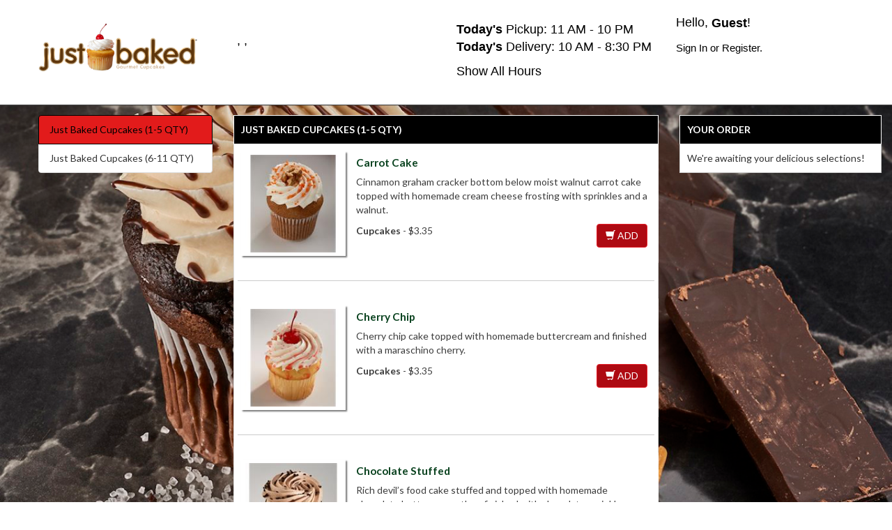

--- FILE ---
content_type: text/css
request_url: https://snappyeats.com/Order/css/custom-group-2062.css
body_size: 4177
content:
body {
background-image:  url('/Order/images/justbaked/bg2.jpg')   !important;
background-position: center top  !important;
background-repeat: no-repeat !important;
background-size: cover  !important;
background-attachment: fixed !important;

}

.table-item-view {
    border: 1px solid #dedede !important;
}

#imgRestaurantLogo {
    vertical-align: middle !important;
    width: 250px !important;
    height:83px !important;
}
#div-restaurant-header {
     border-bottom: none !important;
    background-color:#ffffff !important;
    background-repeat: repeat-x !important;
    height: 80px !important;
   -webkit-box-shadow: 0px 1px 1px #424242 !important;
-moz-box-shadow: 0px 1px 1px #424242 !important;
box-shadow: 0px 1px 1px #424242 !important;
font-family: "Oswald", sans-serif !important;
}

    #div-restaurant-header div, #div-restaurant-header span, #div-restaurant-header a {
        margin-top:10px !important;
        color: #000000 !important;
font-size: 18px !important;
vertical-align:middle !important;
    }

/* Smartphones (portrait) ----------- */
@media only screen 
and (max-width : 320px) {
/* Styles */

    #div-restaurant-header {
        height:200px !important;
    }
#div-restaurant-header div, #div-restaurant-header span, #div-restaurant-header a {
        margin-top:5px !important;
        color: #000000 !important;
font-size: 8px !important;
vertical-align:middle !important;
    }
#imgRestaurantLogo {
    width:auto !important;
}
}

@media only screen 
and (max-width : 640px) {

     #div-restaurant-header {
        height:200px !important;
    }
/* Styles */
#div-restaurant-header div, #div-restaurant-header span, #div-restaurant-header a {
        margin-top:10px !important;
        color: #000000 !important;
font-size: 10px !important;
vertical-align:middle !important;
    }
#imgRestaurantLogo {
    vertical-align: middle !important;
    width: 250px !important;
    height:80px !important;
}
}


.active {
    background-color: #e21b1b !important;
    border:1px solid #000000 !important;
color: #000000 !important;
}

#tdCategoryNameDesc, #trCartHeader, #tdCheckoutDesc {
        background-color: #000000 !important;
    border:1px solid #ffffff !important;
color: #fffff !important;
  
}

.spnItemName {
    color:  #0b4320 !important;
}

.btn-primary, .btn-info {
    background-color: #ae0a12 !important;
    color: white !important;
    border: 1px solid #E51F29 !important;
}

.spnCheckoutQuestion {
    color:  #f8b93b !important;
    font-weight: bold;
}

#footerLogo {
    margin-top: 150px !important;
}


ul#site-nav-1201 {
    list-style-type: none;
    margin: 0;
    padding:0;

    font-family: "Oswald", sans-serif;
line-height: 1.73462;

font-weight: 200;
letter-spacing: 2px;
background-color:black;
height:100px !important;
vertical-align:top;
}

#site-nav-1201 > li {
    display:inline;
    padding-right: 2em;
    text-align:center;
}

#site-nav-1201 > li > a{
    
color: #848284;
text-transform: none;
font-size: .8em !important;
border: none;
height: 95px;
text-align:center;

}

    #site-nav-1201 > li:hover {
       text-decoration:none;
       background-color: #D12F2A;
    }



#addtlDiv1201 {
height: 100px;
}

.table {
display: table;   /* Allow the centering to work */
margin: 0 auto;
}

ul#horizontal-list {
list-style: none;
padding-top: 20px;

}
ul#horizontal-list li {
display: inline;
margin:4px;
padding:8px;
}

ul#horizontal-list li a{
 font-size:15px !important;
 font-family: "Oswald", sans-serif;
line-height: 1.73462;
letter-spacing: 2px;
}
ul#horizontal-list li:hover, ul#horizontal-list li a:hover  {
background-color:#D12F2A;
color: white !important;
text-decoration: none !important;
}


#footerLogo {
    margin-top: 75px !important;
    margin-bottom:15px !important;

}

.customRed, .customRed a {
    color:#d12f2a !important;
}

.customRed a:hover {
    text-decoration:none;
}


.socialMedia i, .socialMedia a{
    margin-right:10px !important;
    color: rgb(129, 129, 129) !important
}

.socialMedia a:hover{
    text-decoration: none;
    color:white !important;
}

#addtldivFooter1201 {
    margin-top:20px !important;
    background-color: #373737 !important;
}



--- FILE ---
content_type: application/javascript
request_url: https://snappyeats.com/js/jquery.hashchange.js
body_size: 1855
content:
/*
 *  jQuery Hashchange - v1.0.0
 *  A plugin which allows to bind callbacks to custom window.location.hash (uri fragment id) values.
 *  https://github.com/apopelo/jquery-hashchange
 *
 *  Made by Andrey Popelo
 *  Under MIT License
 */
;(function($) {
  var methods = {
    init: function(options) {
      var settings = $.extend({
        "hash"     : "",
        "onSet"    : function(){},
        "onRemove" : function(){}
      }, options);

      if (!settings.hash) {
        return this;
      }

      // bind to hashchange at first time and init global variables
      if (!$.hashchange) {
        $.hashchange = {};
        $.hashchange.onSet = {};
        $.hashchange.onRemove = {};
        $.hashchange.prevHash = "";

        $.hashchange.listener = function() {
          // if hash didn't change - do nothing
          if (window.location.hash === $.hashchange.prevHash) {
            return;
          }

          var onRemove = $.hashchange.onRemove[$.hashchange.prevHash],
              onSet = $.hashchange.onSet[window.location.hash];

          if (onRemove) {
            onRemove();
          }

          if (onSet) {
            onSet();
          }

          $.hashchange.prevHash = window.location.hash;
        };

        this.bind("hashchange", $.hashchange.listener);
      }

      $.hashchange.onSet[settings.hash] = settings.onSet;
      $.hashchange.onRemove[settings.hash] = settings.onRemove;

      // fire hashchange if current hash equals given
      // and it is not already active
      if (window.location.hash === settings.hash &&
          window.location.hash !== $.hashchange.prevHash) {
        $.hashchange.listener();
      }

      return this;
    }
  };

  $.fn.hashchange = function(options) {
    // options array passed
    if (Object.prototype.toString.call(options) === "[object Array]") {
      for (var i = options.length - 1; i >= 0; i--) {
        methods.init.apply(this, [options[i]]);
      }
      return this;
    }
    // single option passed
    return methods.init.apply(this, arguments);
  };
})(jQuery);
